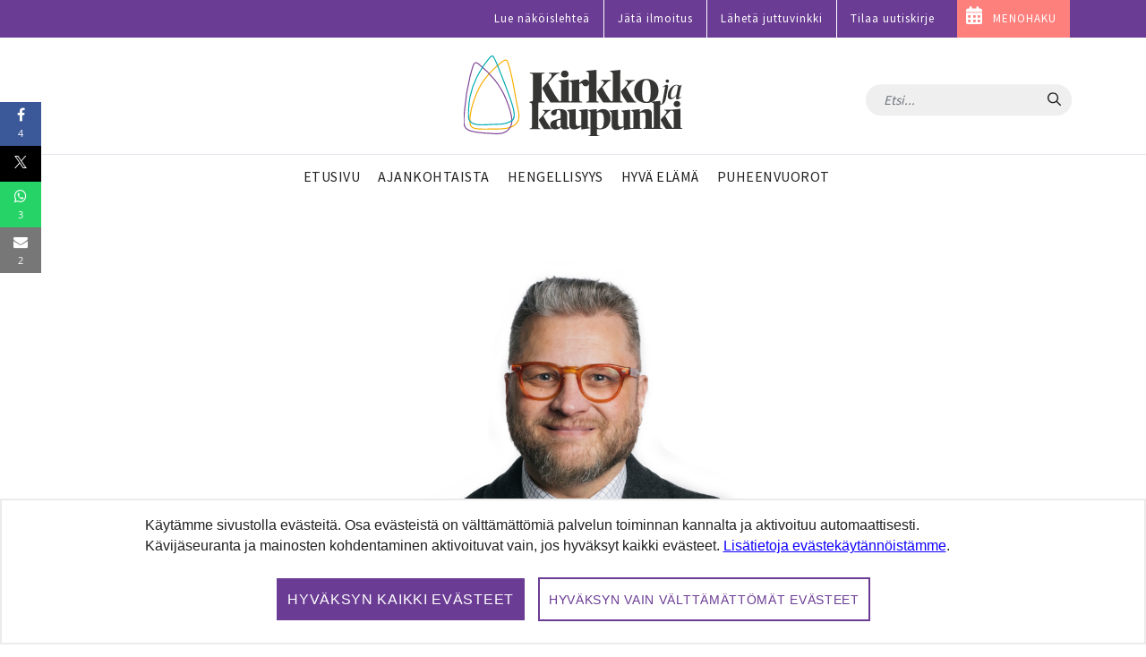

--- FILE ---
content_type: text/javascript; charset=utf-8
request_url: https://data.reactandshare.com/api/plugin/oyrv5xd6dmwj3lkm/?pd=1769413877113&cu=https%3A%2F%2Fwww.kirkkojakaupunki.fi%2F-%2Fpaakirjoitus-mista-haluat-etta-sinut-aikanaan-muistetaan-&callback=_mithril_5602935759352188_0
body_size: 15553
content:
/**/ typeof _mithril_5602935759352188_0 === 'function' && _mithril_5602935759352188_0({"settings":{"_id":"5aafc3a4ded2d21428865193","site":"5aafc3a2ded2d2142886518c","features":{"logo":true,"darkShares":false,"integrations":false},"texts":{},"shares":{"show":"after","float":"left","disableRefs":true,"media":[{"_id":"5b22a52e4c1a7323a0be4399","name":"facebook","label":"Facebook"},{"_id":"5b22a52e4c1a7323a0be4398","name":"twitter","label":"Twitter"},{"_id":"5b22a52e4c1a7323a0be4397","name":"whatsapp","label":"WhatsApp"},{"_id":"5b22a52e4c1a7323a0be4396","name":"email","label":"Email","class":"envelope"}],"floating":{"position":"left","colors":"default","circular":false,"media":[{"_id":"5b22a52e4c1a7323a0be4399","name":"facebook","label":"Facebook"},{"_id":"5b22a52e4c1a7323a0be4398","name":"twitter","label":"Twitter"},{"_id":"5b22a52e4c1a7323a0be4397","name":"whatsapp","label":"WhatsApp"},{"_id":"5b22a52e4c1a7323a0be4396","name":"email","label":"Email","class":"envelope"}]},"header":"Kiitos palautteesta! Jaa artikkeli:"},"colors":{"button":"#ffffff","highlight":"#4b4b4b","selectedLabel":"#000","selected":"#C2C2C2","label":"#000","count":"#000","highlightLabel":"#fff"},"classes":{"button":"rns-style-button","count":"rns-count-side","label":"rns-reaction-label-show","icon":"rns-reaction-icons-hide"},"reactionSet":{"reactions":[{"_id":"5aafc3a4ded2d21428865192","name":"like","label":"Kiinnostava","sentiment":"positive","posts":[],"iconType":"check-mark","after":[{"_id":"672b5468667a572b71737fc4","type":"thank-you","content":{"note":"Kiitos palautteestasi!"}}]},{"_id":"5aafc3a4ded2d21428865191","name":"useful","label":"Hyödyllinen","sentiment":"positive","posts":[],"iconType":"ex-mark","after":[{"_id":"672b5468667a572b71737fc6","type":"thank-you","content":{"note":"Kiitos palautteestasi!"}}]},{"_id":"5aafc3a4ded2d21428865190","name":"bad","label":"Tylsä","sentiment":"negative","posts":[],"iconType":"question-mark","after":[{"_id":"672b5468667a572b71737fc8","type":"thank-you","content":{"note":"Kiitos palautteestasi!"}}]},{"_id":"5aafc3a4ded2d2142886518f","name":"wtf","label":"En ymmärrä","sentiment":"negative","posts":[],"after":[{"_id":"672b5468667a572b71737fca","type":"thank-you","content":{"note":"Kiitos palautteestasi!"}}]}],"image":false,"emptyCount":"Vastaa ensimmäisenä!","header":"Mitä mieltä olet artikkelista?","postCount":" vastausta","singularPostCount":" vastaus"},"name":"news","showShareCount":true,"parseDate":".article-meta .date","css":".rns-plugin .rns-shares {margin-top: 14px}\n.rns-plugin.rns-style-button .rns-reaction-button { border-radius: 120px; border-color: #4b4b4b } .rns-plugin.rns-style-button .rns-reaction-button::after, .rns-plugin.rns-style-button .rns-share-button::after { content: none } .rns-plugin.rns-style-button .rns-reaction-button, .rns-plugin.rns-style-button .rns-share-button { font-family: 'Source Sans Pro',Arial,sans-serif; color: #4b4b4b} .rns-plugin .rns-reaction.selected .rns-reaction-button { border-color: #c2c2c2 !important; background: #c2c2c2 !important; color: #000 !important; } .rns-plugin .rns-reaction.selected .rns-reaction-button .rns-label { color: #000 !important; } .rns-plugin .rns-reaction.selected .rns-reaction-button .rns-label .rns-reaction-count { color: #000 !important; } .rns-plugin .rns-header { font-size: 20px; font-weight: 400} .rns-plugin .rns-shares .rns-label { display: none } .rns-plugin .rns-shares .rns-share-count { display: inline-block; color: #fff !important; margin-left: 5px; font-family: 'Open Sans', sans-serif; font-size: 11px} .rns-plugin .rns-shares .rns-share { width: auto; padding: 4px 2px} .rns-plugin.rns-style-button .rns-share-button { height: 30px; line-height: 26px; min-width: 30px; border-radius: 20px; border: 0 !important; padding: 0 8px} .rns-plugin .rns-shares .rns-icon {margin:0; color: #fff !important} .rns-plugin .rns-shares.rns-shares-float .rns-shares-list .rns-share .rns-share-button { height: auto} @media only screen and (max-width: 680px) {.rns-plugin .rns-shares-float.rns-shares-float-left .rns-shares-list { display: none} .rns-plugin .rns-reactions .reactions { display: block; } .rns-plugin .rns-reactions .reactions .rns-reaction .rns-reaction-button { display: block; } .rns-plugin .rns-reactions .reactions .rns-reaction { width: 50%; } } .rns-shares-float-left .rns-share-button { position: relative; } .rns-plugin .rns-shares.rns-shares-float .rns-shares-list .rns-share .rns-icon {margin-top: -6px} #rns-post-recommender h2::before {content: '';display: block;width: 50.4%;max-width: 100%;height: 6px;background-color: #4b4b4b;margin-bottom: .5em;margin-left: -28.8%;} .rns-reactions.rns-count-side .rns-reaction-button .rns-reaction-count { margin-left: 5px !important; font-weight: 400 !important; opacity: .7 !important; position: unset !important; width: unset !important;\n} .rns-plugin .rns-reactions .reactions .rns-reaction .rns-reaction-button .rns-label { font-weight: 400 !important;\n} .rns-plugin .rns-reactions .reactions .rns-reaction { width: 50%; } #rns-post-recommender .rns-recommendations .article .image {margin: 4px 10px 0 0;width: 209px;height: 140px;} #rns-post-recommender .rns-recommendations .article .title {font-size:16px}","recommender":true,"customPostReactions":true,"generatedCSS":{"reactions":".rns-plugin { text-align:left;font-family:\"Open Sans\", sans-serif;max-width:720px; } .rns-plugin .rns-header { font-size:20px; } .rns-plugin .rns-header .rns-sub-header { display:block;font-size:14px;font-weight:400;margin-top:6px; } .rns-plugin .rns-footer { margin-top:30px; } .rns-plugin .rns-inputs { margin-top:40px;line-height:1.3; } .rns-plugin .rns-inputs .rns-input-field { width:100%;max-width:none;box-sizing:border-box;height:80px;margin:0;font-family:\"Open Sans\", sans-serif;padding:5px;border-radius:2px;border:.7px solid rgba(0,0,0,.3);font-size:14px; } .rns-plugin .rns-inputs .rns-input-label { display:none; } .rns-plugin .rns-inputs .rns-form-submit { display:inline-block;background:#23344b;color:#fff;padding:4px 10px;border-radius:0px;margin-top:10px;cursor:pointer;transition:.1s all; } .rns-plugin .rns-inputs .rns-form-submit:hover { opacity:.75; } .rns-plugin .rns-inputs .rns-input-empty-fields { display:block;border:.7px solid rgba(0,0,0,.1);border-radius:2px;padding:10px;margin:0 0 10px;font-size:14px; } .rns-plugin .rns-inputs .rns-input-description { font-size:14px;margin:0 0 10px;opacity:.8; } .rns-plugin .rns-inputs .rns-input-footer { font-size:14px;margin-top:10px;opacity:.8; } .rns-plugin .rns-inputs .rns-input-sent { font-size:18px;font-weight:600; } .rns-plugin .rns-inputs.rns-highlight { max-height:1000px; } .rns-plugin .rns-shares { margin-top:40px; } .rns-plugin .rns-shares .rns-icon { vertical-align:baseline; } .rns-plugin .rns-shares .rns-share-button { padding:6px 0;border-radius:6px;width:auto;height:auto;line-height:inherit; } .rns-plugin .rns-shares .rns-share-button:hover { opacity:.75; } .rns-plugin .rns-shares .rns-share-button .rns-icon { color:#fff; } .rns-plugin .rns-shares .rns-share-button .rns-label { color:#fff; } .rns-plugin .rns-shares-float { max-height:600px !important; } .rns-plugin .rns-cta-wrapper { text-align:center;font-size:14px;padding:20px 20px;margin:36px 0 20px; } .rns-plugin .rns-cta-wrapper .rns-cta-header { font-size:16px;margin-bottom:20px;font-weight:bold; } .rns-plugin .rns-cta-wrapper .rns-cta-button { display:inline-block;font-weight:600;padding:16px 20px;border-radius:0px;border-width:1px;border-style:solid;border-color:rgba(35,52,75,0.6);color:rgb(31, 37, 45);text-decoration:none; } .rns-plugin .rns-cta-wrapper .rns-cta-button:hover { background:#4b4b4b; } .rns-plugin .rns-cta-wrapper .rns-cta-button:hover .rns-icon { color:rgba(255,255,255,.8); } .rns-plugin .rns-cta-wrapper .rns-cta-button:hover .rns-label { color:#fff; } .rns-plugin .rns-cta-wrapper .rns-cta-opt { margin-top:20px; } .rns-plugin .rns-reactions .reactions { display:flex; } .rns-plugin .rns-reactions .reactions .rns-reaction.selected .rns-reaction-button { background:#c2c2c2;top:0;box-shadow:none; } .rns-plugin .rns-reactions .reactions .rns-reaction.selected .rns-reaction-button .rns-icon { color:rgb(38, 38, 38);display:none; } .rns-plugin .rns-reactions .reactions .rns-reaction.selected .rns-reaction-button .rns-label { color:rgb(38, 38, 38); } .rns-plugin .rns-reactions .reactions .rns-reaction { flex:1 1 auto;width:auto;min-width:70px; } .rns-plugin .rns-reactions .reactions .rns-reaction .rns-reaction-button { border-width:1px;border-style:solid;border-color:rgba(35,52,75,0.6);border-radius:0px;line-height:16px;padding:9px 6px;transition:.1s all;display:flex;align-items:center;justify-content:center;flex-direction:row;height:100%; } .rns-plugin .rns-reactions .reactions .rns-reaction .rns-reaction-button:hover { background:#4b4b4b; } .rns-plugin .rns-reactions .reactions .rns-reaction .rns-reaction-button:hover .rns-icon { color:rgba(255,255,255,.8);display:none;transform:scale(1.24); } .rns-plugin .rns-reactions .reactions .rns-reaction .rns-reaction-button:hover .rns-label { color:#fff; } .rns-plugin .rns-reactions .reactions .rns-reaction .rns-reaction-button:focus { background:#4b4b4b; } .rns-plugin .rns-reactions .reactions .rns-reaction .rns-reaction-button:focus .rns-icon { color:rgba(255,255,255,.8);display:none;transform:scale(1.24); } .rns-plugin .rns-reactions .reactions .rns-reaction .rns-reaction-button:focus .rns-label { color:#fff; } .rns-plugin .rns-reactions .reactions .rns-reaction .rns-reaction-button .rns-label { color:rgb(31, 37, 45);font-weight:600; } @media only screen and (max-width: 680px) { .rns-plugin .rns-reactions .reactions .rns-reaction .rns-reaction-button .rns-label { font-size:13px; } } .rns-plugin .rns-reactions .reactions .rns-reaction .rns-reaction-button .rns-icon { margin-right:6px;transition:.1s all;color:rgba(35,52,75,0.6);display:none; } @media only screen and (max-width: 680px) { .rns-plugin .rns-reactions .reactions .rns-reaction .rns-reaction-button .rns-icon { font-size:20px;width:28px;margin:0 6px 0 !important;text-align:left; } } .rns-plugin .rns-reactions .reactions .rns-reaction .rns-reaction-button .rns-icon img { width:26px;height:26px; } @media only screen and (max-width: 680px) { .rns-plugin .rns-reactions .reactions .rns-reaction .rns-reaction-button .rns-icon img { width:100%;height:100%; } } .rns-plugin .rns-reactions .reactions .rns-reaction .rns-reaction-button .rns-reaction-count { position:absolute;width:100px;left:50%;margin-left:-50px;bottom:-22px;transition:all .1s;font-weight:400;opacity:.8; } @media only screen and (max-width: 680px) { .rns-plugin .rns-reactions .reactions .rns-reaction .rns-reaction-button .rns-reaction-count { position:relative;width:auto;left:auto;bottom:auto;margin-left:auto;font-size:12px;color:rgb(31, 37, 45); } } @media only screen and (max-width: 680px) { .rns-plugin .rns-reactions .reactions .rns-reaction .rns-reaction-button { padding:9px 10px;justify-content:flex-start;flex-direction:row; } } @media only screen and (max-width: 680px) { .rns-plugin .rns-reactions .reactions { flex-direction:column; } } "},"hideZeroReactions":true,"inputs":[],"language":"fi","options":{"rnsPluginTextAlign":"left","reactionButtonsIcons":false,"reactionButtonsColorStyle":"light","reactionButtonsIconSize":"small","reactionButtonsShadow":false,"reactionButtonsBorderWeight":1,"reactionButtonsBorderRadius":0,"reactionButtonThemeColor":"#23344b","shareButtonsColor":"brand","shareButtonsLabel":"show","shareButtonsBorderRadius":6,"fontFamily":"","maxWidth":720,"reactionButtonsHoverColor":"#4b4b4b","reactionButtonsCustomColors":true,"reactionButtonsSelectedColor":"#c2c2c2"},"showReactionDistribution":true,"showTotalCountHeader":true,"visual":{"color":"#C4C4C4","borderRadius":4,"borderWeight":1,"buttonType":"outlined","hoverShadow":"soft","style":"classic","textAlignment":"left","generatedCSS":".askem-plugin { text-align:left; } .askem-plugin *:focus-visible { outline:1 px solid #000; } .askem-plugin.stage-feedback-sent .askem-inputs .askem-form-submit { background:#000;color:#fff;border-color:#000;top:0;box-shadow:inset -2px -2px 5px rgba(255,255,255,.45); } .askem-plugin .askem-reactions-group { justify-content:left; } .askem-plugin .askem-reactions-group .askem-reaction::before { content:'';display:block;opacity:0;position:absolute;bottom:5px;width:calc(100% - 12px);left:6px;height:90%;box-shadow:0 4px 10px rgb(98, 98, 98);transition:.15s all;border-radius:4px; } .askem-plugin .askem-reactions-group .askem-reaction:hover::before { opacity:1; } .askem-plugin .askem-reactions-group .askem-reaction:focus-visible::before { opacity:1; } .askem-plugin .askem-reactions-group .askem-reaction.selected:hover { top:0; } .askem-plugin .askem-reactions-group .askem-reaction.selected:hover::before { opacity:0; } .askem-plugin .askem-reactions-group .askem-reaction.selected:focus-visible { top:0; } .askem-plugin .askem-reactions-group .askem-reaction.selected:focus-visible::before { opacity:0; } .askem-plugin .askem-reactions-group .askem-reaction.selected .askem-reaction-button { background:#000;color:#1d1d1d;border-color:#000;box-shadow:inset -2px -2px 5px rgba(255,255,255,.45); } .askem-plugin .askem-reactions-group .askem-reaction.selected .askem-reaction-button::after { transform:rotate(0deg); } .askem-plugin .askem-reactions-group .askem-reaction.selected .askem-reaction-button:hover { top:0; } .askem-plugin .askem-reactions-group .askem-reaction.selected .askem-reaction-button:hover::before { opacity:0; } .askem-plugin .askem-reactions-group .askem-reaction.selected .askem-reaction-button:focus-visible { top:0; } .askem-plugin .askem-reactions-group .askem-reaction.selected .askem-reaction-button:focus-visible::before { opacity:0; } .askem-plugin .askem-reactions-group .askem-reaction-button { border:1px solid #C4C4C4;border-radius:4px;background:linear-gradient(#fff, #F0F0F0);top:0;transition:all .15s ease-out;padding:calc(.75rem - -0.5px) calc(1rem - -0.5px); } .askem-plugin .askem-reactions-group .askem-reaction-button:hover { border-color:rgb(98, 98, 98);top:-5px;text-shadow:0 0 .5px #000; } .askem-plugin .askem-reactions-group .askem-reaction-button:focus-visible { border-color:rgb(98, 98, 98);top:-5px;text-shadow:0 0 .5px #000; } .askem-plugin .askem-reactions-group .askem-reaction-button .askem-label { color:#1d1d1d;white-space:nowrap; } .askem-plugin .askem-inputs .askem-form-submit { border:1px solid #C4C4C4;border-radius:4px;background:linear-gradient(#fff, #F0F0F0);position:relative;transition:.1s all;top:0;color:#1d1d1d;padding:calc(.75rem - -0.5px) calc(1rem - -0.5px); } .askem-plugin .askem-inputs .askem-form-submit:not(.disabled):hover { border-color:#000;text-shadow:0 0 .5px #000;top:-5px;left:0; } .askem-plugin .askem-inputs .askem-form-submit:not(.disabled):hover::before { bottom:0;opacity:1; } .askem-plugin .askem-inputs .askem-form-submit:not(.disabled):focus-visible { border-color:#000;text-shadow:0 0 .5px #000;top:-5px;left:0; } .askem-plugin .askem-inputs .askem-form-submit:not(.disabled):focus-visible::before { bottom:0;opacity:1; } .askem-plugin .askem-inputs .askem-form-submit::before { content:'';display:block;opacity:0;position:absolute;bottom:5px;z-index:-1;width:calc(100% - 12px);left:6px;height:90%;box-shadow:0 4px 10px rgb(98, 98, 98);transition:.15s all;border-radius:inherit; } "}},"reactions":{"like":93,"useful":31,"bad":1,"wtf":3},"shareCount":{"facebook":4,"twitter":0,"whatsapp":3,"email":2},"browserId":"e08ece61-2f29-4037-ae7a-b4461e9d7762","contentUpdated":null});

--- FILE ---
content_type: image/svg+xml
request_url: https://www.kirkkojakaupunki.fi/o/kirkkojakaupunki-site-theme/images/icons/light/tiktok.svg
body_size: 1431
content:
<svg width="18px" height="20px" viewBox="0 0 18 20" version="1.1" xmlns="http://www.w3.org/2000/svg" xmlns:xlink="http://www.w3.org/1999/xlink">
    <g id="Symbols" stroke="none" stroke-width="1" fill="none" fill-rule="evenodd">
        <g id="Footer-desktop" transform="translate(-1341.000000, -487.000000)" fill="#FFFFFF" fill-rule="nonzero">
            <g id="tiktok" transform="translate(1341.000000, 487.000000)">
                <path d="M18,8.20156764 C16.2306211,8.20568217 14.504634,7.66923115 13.0658669,6.66799835 L13.0658669,13.6509156 C13.0648666,16.2993156 11.3735253,18.6691019 8.8220316,19.5970737 C6.27053792,20.5250455 3.3945672,19.8163789 1.60577912,17.8189205 C-0.18300896,15.821462 -0.509065932,12.9545696 0.787652077,10.6254467 C2.08437009,8.29632395 4.73162263,6.99396026 7.43001549,7.35761613 L7.43001549,10.8697828 C6.19311747,10.4915451 4.84626215,10.928945 4.09154229,11.9539735 C3.33682242,12.9790019 3.34518624,14.3594843 4.11227383,15.3757986 C4.87936141,16.392113 6.23142317,16.8140584 7.46365234,16.4216821 C8.69588151,16.0293057 9.52917136,14.9114829 9.52914208,13.6509156 L9.52914208,0 L13.0658669,0 C13.0634103,0.290358401 13.0884336,0.580320931 13.1406204,0.866222451 L13.1406204,0.866222451 C13.389,2.15610721 14.1726131,3.28970792 15.3072663,4.00056458 C16.1059992,4.51400439 17.042451,4.78766684 18,4.78747122 L18,8.20156764 Z" id="Path"></path>
            </g>
        </g>
    </g>
</svg>